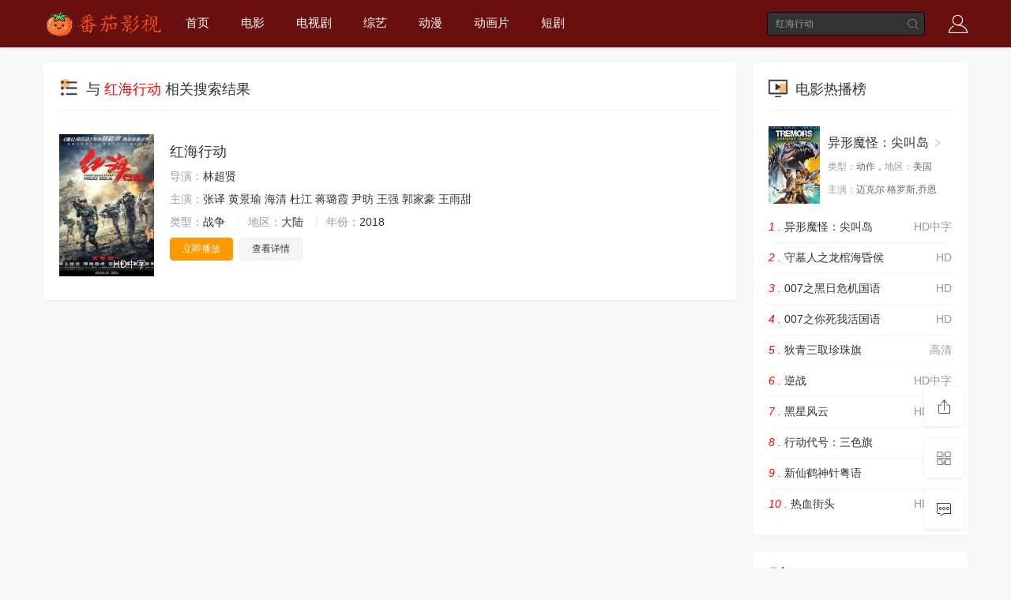

--- FILE ---
content_type: text/html; charset=utf-8
request_url: https://szmuwu.com/vodsearch/%E7%BA%A2%E6%B5%B7%E8%A1%8C%E5%8A%A8-------------.html
body_size: 3460
content:
<!DOCTYPE html><html><head><title>红海行动相关影视作品搜索结果_第1页 - 番茄影视</title><meta name="keywords" content="红海行动相关影视作品搜索结果,番茄影视" /><meta name="description" content="为你提供红海行动相关影视作品搜索结果第1页。" /><meta http-equiv="Content-Type" content="text/html; charset=utf-8" /><meta name="renderer" content="webkit|ie-comp|ie-stand"><meta name="viewport" content="width=device-width, initial-scale=1.0, maximum-scale=1.0, user-scalable=0"><link rel="shortcut icon" href="/template/mb13/statics/img/favicon.ico" type="image/x-icon" /><link rel="stylesheet" href="/template/mb13/statics/font/iconfont.css" type="text/css" /><link rel="stylesheet" href="/template/mb13/statics/css/stui_block.css" type="text/css" /><link rel="stylesheet" href="/template/mb13/statics/css/stui_block_color.css" type="text/css" /><link rel="stylesheet" href="/template/mb13/statics/css/stui_default.css" type="text/css" /><script type="text/javascript" src="/template/mb13/statics/js/jquery.min.js"></script><script type="text/javascript" src="/template/mb13/statics/js/stui_default.js"></script><script type="text/javascript" src="/template/mb13/statics/js/stui_block.js"></script><script type="text/javascript" src="/template/mb13/statics/js/home.js"></script><script>var maccms={"path":"","mid":"1","url":"www.szmuwu.com","wapurl":"www.szmuwu.com","mob_status":"2"};</script></head><body><header class="stui-header__top clearfix" id="header-top"><div class="container"><div class="row"><div class="stui-header_bd clearfix"><div class="stui-header__logo"><a class="logo" href="/"></a></div><div class="stui-header__side"><ul class="stui-header__user"><li><a class="mac_user" href="javascript:;"><i class="icon iconfont icon-account"></i></a></li></ul><script type="text/javascript" src="/template/mb13/statics/js/jquery.autocomplete.js"></script><div class="stui-header__search"><form id="search" name="search" method="get" action="/vodsearch/-------------.html" onSubmit="return qrsearch();"><input type="text" id="wd" name="wd" class="mac_wd form-control" value="红海行动" placeholder="请输入关键词..."/><button class="submit" id="searchbutton" type="submit" name="submit"><i class="icon iconfont icon-search"></i></button></form></div></div><ul class="stui-header__menu type-slide"><li ><a href="/">首页</a></li><li ><a href="/vodtype/1.html">电影</a></li><li ><a href="/vodtype/2.html">电视剧</a></li><li ><a href="/vodtype/3.html">综艺</a></li><li ><a href="/vodtype/4.html">动漫</a></li><li ><a href="/vodtype/35.html">动画片</a></li><li ><a href="/vodtype/36.html">短剧</a></li></ul></div></div></div></header><script type="text/javascript">$(".stui-header__user li,.stui-header__menu li").click(function(){$(this).find(".dropdown").toggle();if(stui.browser.useragent.mobile){$(".MacPlayer").toggle();}});if(stui.browser.useragent.mobile){$(".stui-header__logo .logo").css("background","url(/upload/site/20251205-1/776f44b8e3822a5bda0e1066eace0ff7.png) no-repeat");}else{$(".stui-header__logo .logo").css("background","url(/upload/site/20251205-1/776f44b8e3822a5bda0e1066eace0ff7.png) no-repeat");}</script><div class="container"><div class="row"><div class="col-lg-wide-75 col-xs-1 padding-0"><div class="stui-pannel stui-pannel-bg clearfix"><div class="stui-pannel-box"><div class="stui-pannel_hd"><div class="stui-pannel__head active bottom-line clearfix"><h3 class="title"><img src="/template/mb13/statics/icon/icon_27.png"/>与&nbsp;<font color="red">红海行动</font>&nbsp;相关搜索结果</h3></div></div><div class="stui-pannel_bd"><ul class="stui-vodlist__media col-pd clearfix"><li class="active clearfix"><div class="thumb"><a class="v-thumb stui-vodlist__thumb lazyload" href="/voddetail/46819.html" title="红海行动" data-original="https://suoni.51weizhang.cn/upload/vod/20251013-20/72e7e53921cffcbf2d5bec048ac73418.jpg"><span class="play hidden-xs"></span><span class="pic-text text-right">HD中字</span></a></div><div class="detail"><h3 class="title"><a href="/voddetail/46819.html">红海行动</a></h3><p><span class="text-muted">导演：</span><a href="/vodsearch/-----%E6%9E%97%E8%B6%85%E8%B4%A4--------.html" target="_blank">林超贤</a>&nbsp;</p><p><span class="text-muted">主演：</span><a href="/vodsearch/-%E5%BC%A0%E8%AF%91------------.html" target="_blank">张译</a>&nbsp;<a href="/vodsearch/-%E9%BB%84%E6%99%AF%E7%91%9C------------.html" target="_blank">黄景瑜</a>&nbsp;<a href="/vodsearch/-%E6%B5%B7%E6%B8%85------------.html" target="_blank">海清</a>&nbsp;<a href="/vodsearch/-%E6%9D%9C%E6%B1%9F------------.html" target="_blank">杜江</a>&nbsp;<a href="/vodsearch/-%E8%92%8B%E7%92%90%E9%9C%9E------------.html" target="_blank">蒋璐霞</a>&nbsp;<a href="/vodsearch/-%E5%B0%B9%E6%98%89------------.html" target="_blank">尹昉</a>&nbsp;<a href="/vodsearch/-%E7%8E%8B%E5%BC%BA------------.html" target="_blank">王强</a>&nbsp;<a href="/vodsearch/-%E9%83%AD%E5%AE%B6%E8%B1%AA------------.html" target="_blank">郭家豪</a>&nbsp;<a href="/vodsearch/-%E7%8E%8B%E9%9B%A8%E7%94%9C------------.html" target="_blank">王雨甜</a>&nbsp;</p><p class="hidden-mi"><span class="text-muted">类型：</span><a href="/vodsearch/----%E6%88%98%E4%BA%89---------.html" target="_blank">战争</a>&nbsp;<span class="split-line"></span><span class="text-muted">地区：</span><a href="/vodsearch/--%E5%A4%A7%E9%99%86-----------.html" target="_blank">大陆</a>&nbsp;<span class="hidden-xs"><span class="split-line"></span><span class="text-muted">年份：</span><a href="/vodsearch/-------------2018.html" target="_blank">2018</a>&nbsp;</span></p><p class="margin-0"><a class="btn btn-min btn-primary" href="/vodplay/46819-1-1.html">立即播放</a>&nbsp;&nbsp;<a class="btn btn-min btn-default" href="/voddetail/46819.html">查看详情</a></p></div></li></ul></div></div></div></div><div class="col-lg-wide-25 stui-pannel-side hidden-md hidden-sm hidden-xs"><div class="stui-pannel stui-pannel-bg clearfix"><div class="stui-pannel-box"><div class="stui-pannel_hd"><div class="stui-pannel__head active bottom-line clearfix"><h3 class="title"><img src="/template/mb13/statics/icon/icon_1.png"/>电影热播榜</h3></div></div><div class="stui-pannel_bd clearfix"><ul class="stui-vodlist__media active col-pd clearfix"><li ><div class="thumb"><a class="m-thumb stui-vodlist__thumb lazyload" href="/voddetail/44080.html" title="异形魔怪：尖叫岛" data-original="https://suoni.51weizhang.cn/upload/vod/20251013-19/5ad46853416642eadb0ea29bd7486dd1.jpg"></a></div><div class="detail detail-side"><h4 class="title"><a href="/voddetail/44080.html"><i class="icon iconfont icon-more text-muted pull-right"></i>异形魔怪：尖叫岛</a></h4><p class="font-12"><span class="text-muted">类型：</span>动作，<span class="text-muted">地区：</span>美国</p><p class="font-12 margin-0"><span class="text-muted">主演：</span>迈克尔·格罗斯,乔恩</p></div></li></ul><ul class="stui-vodlist__text active col-pd clearfix"><li class=""><a class="text-overflow" href="/voddetail/44080.html" title="异形魔怪：尖叫岛"><span class="text-muted pull-right">HD中字</span><em class="text-red">1 . </em>异形魔怪：尖叫岛</a></li><li class="top-line-dot"><a class="text-overflow" href="/voddetail/79487.html" title="守墓人之龙棺海昏侯"><span class="text-muted pull-right">HD</span><em class="text-red">2 . </em>守墓人之龙棺海昏侯</a></li><li class="top-line-dot"><a class="text-overflow" href="/voddetail/79276.html" title="007之黑日危机国语"><span class="text-muted pull-right">HD</span><em class="text-red">3 . </em>007之黑日危机国语</a></li><li class="top-line-dot"><a class="text-overflow" href="/voddetail/78651.html" title="007之你死我活国语"><span class="text-muted pull-right">HD</span><em class="text-red">4 . </em>007之你死我活国语</a></li><li class="top-line-dot"><a class="text-overflow" href="/voddetail/41708.html" title="狄青三取珍珠旗"><span class="text-muted pull-right">高清</span><em class="text-red">5 . </em>狄青三取珍珠旗</a></li><li class="top-line-dot"><a class="text-overflow" href="/voddetail/39291.html" title="逆战"><span class="text-muted pull-right">HD中字</span><em class="text-red">6 . </em>逆战</a></li><li class="top-line-dot"><a class="text-overflow" href="/voddetail/38371.html" title="黑星风云"><span class="text-muted pull-right">HD中字</span><em class="text-red">7 . </em>黑星风云</a></li><li class="top-line-dot"><a class="text-overflow" href="/voddetail/80543.html" title="行动代号：三色旗"><span class="text-muted pull-right">HD</span><em class="text-red">8 . </em>行动代号：三色旗</a></li><li class="top-line-dot"><a class="text-overflow" href="/voddetail/60431.html" title="新仙鹤神针粤语"><span class="text-muted pull-right">HD</span><em class="text-red">9 . </em>新仙鹤神针粤语</a></li><li class="top-line-dot"><a class="text-overflow" href="/voddetail/41912.html" title="热血街头"><span class="text-muted pull-right">HD中字</span><em class="text-red">10 . </em>热血街头</a></li></ul></div></div></div><div class="stui-pannel stui-pannel-bg clearfix"><div class="stui-pannel-box"><div class="stui-pannel_hd"><div class="stui-pannel__head active bottom-line clearfix"><h3 class="title"><img src="/template/mb13/statics/icon/icon_2.png"/>电视剧热播榜</h3></div></div><div class="stui-pannel_bd clearfix"><ul class="stui-vodlist__media active col-pd clearfix"><li ><div class="thumb"><a class="m-thumb stui-vodlist__thumb lazyload" href="/voddetail/469.html" title="冥河" data-original="https://suoni.51weizhang.cn/upload/vod/20251015-26/c3aed580c3f562d77d8751305d1b324b.jpg"></a></div><div class="detail detail-side"><h4 class="title"><a href="/voddetail/469.html"><i class="icon iconfont icon-more text-muted pull-right"></i>冥河</a></h4><p class="font-12"><span class="text-muted">类型：</span>美国，<span class="text-muted">地区：</span>比利时</p><p class="font-12 margin-0"><span class="text-muted">主演：</span>Sebastien,</p></div></li></ul><ul class="stui-vodlist__text active col-pd clearfix"><li class=""><a class="text-overflow" href="/voddetail/469.html" title="冥河"><span class="text-muted pull-right">已完结</span><em class="text-red">1 . </em>冥河</a></li><li class="top-line-dot"><a class="text-overflow" href="/voddetail/80616.html" title="淘气小女巫第三季"><span class="text-muted pull-right">全13集</span><em class="text-red">2 . </em>淘气小女巫第三季</a></li><li class="top-line-dot"><a class="text-overflow" href="/voddetail/13698.html" title="神烦警探第五季"><span class="text-muted pull-right">已完结</span><em class="text-red">3 . </em>神烦警探第五季</a></li><li class="top-line-dot"><a class="text-overflow" href="/voddetail/13650.html" title="良医第四季"><span class="text-muted pull-right">已完结</span><em class="text-red">4 . </em>良医第四季</a></li><li class="top-line-dot"><a class="text-overflow" href="/voddetail/13503.html" title="副总统第四季"><span class="text-muted pull-right">已完结</span><em class="text-red">5 . </em>副总统第四季</a></li><li class="top-line-dot"><a class="text-overflow" href="/voddetail/13022.html" title="超人前传第一季"><span class="text-muted pull-right">已完结</span><em class="text-red">6 . </em>超人前传第一季</a></li><li class="top-line-dot"><a class="text-overflow" href="/voddetail/12508.html" title="鹰眼2021"><span class="text-muted pull-right">已完结</span><em class="text-red">7 . </em>鹰眼2021</a></li><li class="top-line-dot"><a class="text-overflow" href="/voddetail/13090.html" title="副总统第二季"><span class="text-muted pull-right">已完结</span><em class="text-red">8 . </em>副总统第二季</a></li><li class="top-line-dot"><a class="text-overflow" href="/voddetail/12555.html" title="夏威夷特勤组第十季"><span class="text-muted pull-right">已完结</span><em class="text-red">9 . </em>夏威夷特勤组第十季</a></li><li class="top-line-dot"><a class="text-overflow" href="/voddetail/12347.html" title="朽木第一季"><span class="text-muted pull-right">已完结</span><em class="text-red">10 . </em>朽木第一季</a></li></ul></div></div></div></div></div></div><div class="container"><div class="row"><div class="stui-foot clearfix"><div class="col-pd text-center hidden-xs">Copyright<span class="fontArial"></span> 2009-2029 www.szmuwu.com Inc. All Rights Reserved. <a href="/" target="_blank">[番茄影视]</a><br>番茄影视每日同步更新最新最热门最好看电影、电视剧、动漫、综艺，所有影视资源免费在线观看，是所有电影发烧友的完美选择！</div></div></div></div><ul class="stui-extra clearfix"><li><a class="backtop" href="javascript:scroll(0,0)" style="display: none;"><i class="icon iconfont icon-less"></i></a></li><li class="hidden-xs"><a class="copylink" href="javascript:;"><i class="icon iconfont icon-share"></i></a></li><li class="visible-xs"><a class="open-share" href="javascript:;"><i class="icon iconfont icon-share"></i></a></li><li class="hidden-xs"><span><i class="icon iconfont icon-qrcode"></i></span><div class="sideslip"><div class="col-pd text-center"><p id="qrcode"></p><p class="margin-0">扫码用手机访问</p></div></div></li><li><a href="/gbook.html"><i class="icon iconfont icon-comments"></i></a></li></ul><script>(function(){ var bp = document.createElement('script'); var curProtocol = window.location.protocol.split(':')[0]; if (curProtocol === 'https') { bp.src = 'https://zz.bdstatic.com/linksubmit/push.js'; } else { bp.src = 'https://push.zhanzhang.baidu.com/push.js'; } var s = document.getElementsByTagName("script")[0]; s.parentNode.insertBefore(bp, s);})();</script></body></html>